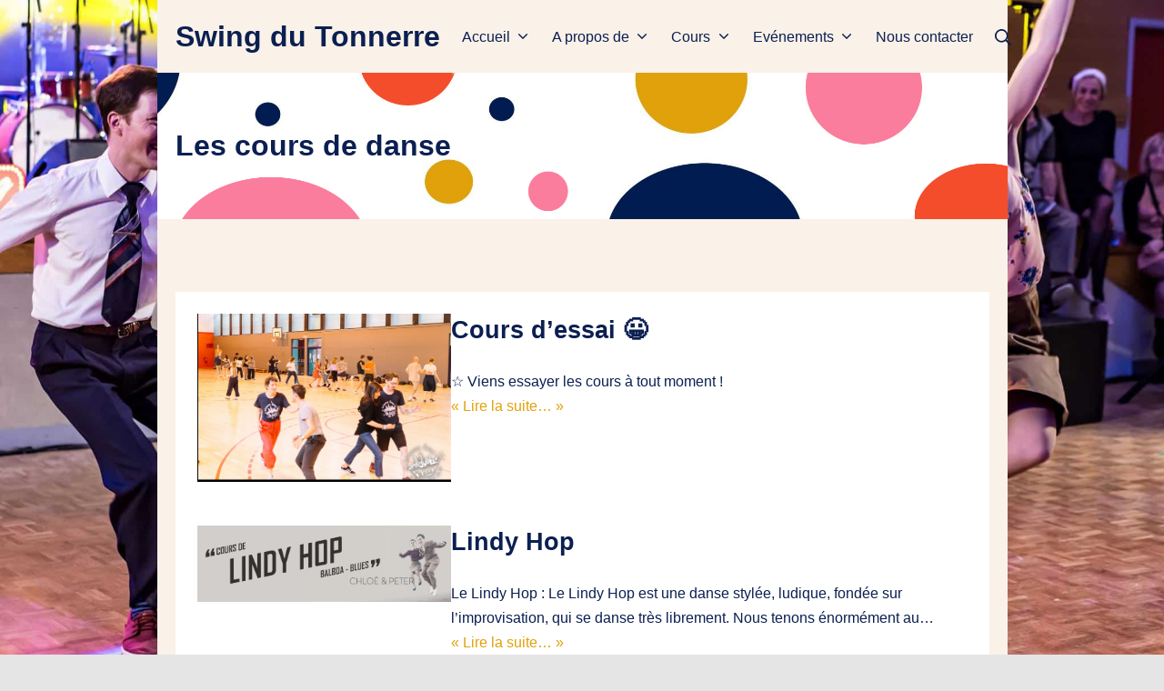

--- FILE ---
content_type: text/html; charset=UTF-8
request_url: https://www.swingdutonnerre.com/les-cours-de-danse/
body_size: 12968
content:
<!DOCTYPE html>
<html lang="fr-FR">
	<head>
		<meta charset="UTF-8">
		<meta name="viewport" content="width=device-width, initial-scale=1">
		<link rel="profile" href="http://gmpg.org/xfn/11">

		<title>Les cours de danse &#8211; Swing du Tonnerre</title>
<meta name='robots' content='max-image-preview:large' />
<link rel='dns-prefetch' href='//www.googletagmanager.com' />
<link rel="alternate" type="application/rss+xml" title="Swing du Tonnerre &raquo; Flux" href="https://www.swingdutonnerre.com/feed/" />
<link rel="alternate" type="application/rss+xml" title="Swing du Tonnerre &raquo; Flux des commentaires" href="https://www.swingdutonnerre.com/comments/feed/" />
<link rel="alternate" title="oEmbed (JSON)" type="application/json+oembed" href="https://www.swingdutonnerre.com/wp-json/oembed/1.0/embed?url=https%3A%2F%2Fwww.swingdutonnerre.com%2Fles-cours-de-danse%2F" />
<link rel="alternate" title="oEmbed (XML)" type="text/xml+oembed" href="https://www.swingdutonnerre.com/wp-json/oembed/1.0/embed?url=https%3A%2F%2Fwww.swingdutonnerre.com%2Fles-cours-de-danse%2F&#038;format=xml" />
<style id='wp-img-auto-sizes-contain-inline-css' type='text/css'>
img:is([sizes=auto i],[sizes^="auto," i]){contain-intrinsic-size:3000px 1500px}
/*# sourceURL=wp-img-auto-sizes-contain-inline-css */
</style>
<style id='wp-emoji-styles-inline-css' type='text/css'>

	img.wp-smiley, img.emoji {
		display: inline !important;
		border: none !important;
		box-shadow: none !important;
		height: 1em !important;
		width: 1em !important;
		margin: 0 0.07em !important;
		vertical-align: -0.1em !important;
		background: none !important;
		padding: 0 !important;
	}
/*# sourceURL=wp-emoji-styles-inline-css */
</style>
<style id='wp-block-library-inline-css' type='text/css'>
:root{--wp-block-synced-color:#7a00df;--wp-block-synced-color--rgb:122,0,223;--wp-bound-block-color:var(--wp-block-synced-color);--wp-editor-canvas-background:#ddd;--wp-admin-theme-color:#007cba;--wp-admin-theme-color--rgb:0,124,186;--wp-admin-theme-color-darker-10:#006ba1;--wp-admin-theme-color-darker-10--rgb:0,107,160.5;--wp-admin-theme-color-darker-20:#005a87;--wp-admin-theme-color-darker-20--rgb:0,90,135;--wp-admin-border-width-focus:2px}@media (min-resolution:192dpi){:root{--wp-admin-border-width-focus:1.5px}}.wp-element-button{cursor:pointer}:root .has-very-light-gray-background-color{background-color:#eee}:root .has-very-dark-gray-background-color{background-color:#313131}:root .has-very-light-gray-color{color:#eee}:root .has-very-dark-gray-color{color:#313131}:root .has-vivid-green-cyan-to-vivid-cyan-blue-gradient-background{background:linear-gradient(135deg,#00d084,#0693e3)}:root .has-purple-crush-gradient-background{background:linear-gradient(135deg,#34e2e4,#4721fb 50%,#ab1dfe)}:root .has-hazy-dawn-gradient-background{background:linear-gradient(135deg,#faaca8,#dad0ec)}:root .has-subdued-olive-gradient-background{background:linear-gradient(135deg,#fafae1,#67a671)}:root .has-atomic-cream-gradient-background{background:linear-gradient(135deg,#fdd79a,#004a59)}:root .has-nightshade-gradient-background{background:linear-gradient(135deg,#330968,#31cdcf)}:root .has-midnight-gradient-background{background:linear-gradient(135deg,#020381,#2874fc)}:root{--wp--preset--font-size--normal:16px;--wp--preset--font-size--huge:42px}.has-regular-font-size{font-size:1em}.has-larger-font-size{font-size:2.625em}.has-normal-font-size{font-size:var(--wp--preset--font-size--normal)}.has-huge-font-size{font-size:var(--wp--preset--font-size--huge)}.has-text-align-center{text-align:center}.has-text-align-left{text-align:left}.has-text-align-right{text-align:right}.has-fit-text{white-space:nowrap!important}#end-resizable-editor-section{display:none}.aligncenter{clear:both}.items-justified-left{justify-content:flex-start}.items-justified-center{justify-content:center}.items-justified-right{justify-content:flex-end}.items-justified-space-between{justify-content:space-between}.screen-reader-text{border:0;clip-path:inset(50%);height:1px;margin:-1px;overflow:hidden;padding:0;position:absolute;width:1px;word-wrap:normal!important}.screen-reader-text:focus{background-color:#ddd;clip-path:none;color:#444;display:block;font-size:1em;height:auto;left:5px;line-height:normal;padding:15px 23px 14px;text-decoration:none;top:5px;width:auto;z-index:100000}html :where(.has-border-color){border-style:solid}html :where([style*=border-top-color]){border-top-style:solid}html :where([style*=border-right-color]){border-right-style:solid}html :where([style*=border-bottom-color]){border-bottom-style:solid}html :where([style*=border-left-color]){border-left-style:solid}html :where([style*=border-width]){border-style:solid}html :where([style*=border-top-width]){border-top-style:solid}html :where([style*=border-right-width]){border-right-style:solid}html :where([style*=border-bottom-width]){border-bottom-style:solid}html :where([style*=border-left-width]){border-left-style:solid}html :where(img[class*=wp-image-]){height:auto;max-width:100%}:where(figure){margin:0 0 1em}html :where(.is-position-sticky){--wp-admin--admin-bar--position-offset:var(--wp-admin--admin-bar--height,0px)}@media screen and (max-width:600px){html :where(.is-position-sticky){--wp-admin--admin-bar--position-offset:0px}}

/*# sourceURL=wp-block-library-inline-css */
</style><style id='wp-block-heading-inline-css' type='text/css'>
h1:where(.wp-block-heading).has-background,h2:where(.wp-block-heading).has-background,h3:where(.wp-block-heading).has-background,h4:where(.wp-block-heading).has-background,h5:where(.wp-block-heading).has-background,h6:where(.wp-block-heading).has-background{padding:1.25em 2.375em}h1.has-text-align-left[style*=writing-mode]:where([style*=vertical-lr]),h1.has-text-align-right[style*=writing-mode]:where([style*=vertical-rl]),h2.has-text-align-left[style*=writing-mode]:where([style*=vertical-lr]),h2.has-text-align-right[style*=writing-mode]:where([style*=vertical-rl]),h3.has-text-align-left[style*=writing-mode]:where([style*=vertical-lr]),h3.has-text-align-right[style*=writing-mode]:where([style*=vertical-rl]),h4.has-text-align-left[style*=writing-mode]:where([style*=vertical-lr]),h4.has-text-align-right[style*=writing-mode]:where([style*=vertical-rl]),h5.has-text-align-left[style*=writing-mode]:where([style*=vertical-lr]),h5.has-text-align-right[style*=writing-mode]:where([style*=vertical-rl]),h6.has-text-align-left[style*=writing-mode]:where([style*=vertical-lr]),h6.has-text-align-right[style*=writing-mode]:where([style*=vertical-rl]){rotate:180deg}
/*# sourceURL=https://www.swingdutonnerre.com/wp-includes/blocks/heading/style.min.css */
</style>
<style id='wp-block-post-excerpt-inline-css' type='text/css'>
:where(.wp-block-post-excerpt){box-sizing:border-box;margin-bottom:var(--wp--style--block-gap);margin-top:var(--wp--style--block-gap)}.wp-block-post-excerpt__excerpt{margin-bottom:0;margin-top:0}.wp-block-post-excerpt__more-text{margin-bottom:0;margin-top:var(--wp--style--block-gap)}.wp-block-post-excerpt__more-link{display:inline-block}
/*# sourceURL=https://www.swingdutonnerre.com/wp-includes/blocks/post-excerpt/style.min.css */
</style>
<style id='wp-block-post-featured-image-inline-css' type='text/css'>
.wp-block-post-featured-image{margin-left:0;margin-right:0}.wp-block-post-featured-image a{display:block;height:100%}.wp-block-post-featured-image :where(img){box-sizing:border-box;height:auto;max-width:100%;vertical-align:bottom;width:100%}.wp-block-post-featured-image.alignfull img,.wp-block-post-featured-image.alignwide img{width:100%}.wp-block-post-featured-image .wp-block-post-featured-image__overlay.has-background-dim{background-color:#000;inset:0;position:absolute}.wp-block-post-featured-image{position:relative}.wp-block-post-featured-image .wp-block-post-featured-image__overlay.has-background-gradient{background-color:initial}.wp-block-post-featured-image .wp-block-post-featured-image__overlay.has-background-dim-0{opacity:0}.wp-block-post-featured-image .wp-block-post-featured-image__overlay.has-background-dim-10{opacity:.1}.wp-block-post-featured-image .wp-block-post-featured-image__overlay.has-background-dim-20{opacity:.2}.wp-block-post-featured-image .wp-block-post-featured-image__overlay.has-background-dim-30{opacity:.3}.wp-block-post-featured-image .wp-block-post-featured-image__overlay.has-background-dim-40{opacity:.4}.wp-block-post-featured-image .wp-block-post-featured-image__overlay.has-background-dim-50{opacity:.5}.wp-block-post-featured-image .wp-block-post-featured-image__overlay.has-background-dim-60{opacity:.6}.wp-block-post-featured-image .wp-block-post-featured-image__overlay.has-background-dim-70{opacity:.7}.wp-block-post-featured-image .wp-block-post-featured-image__overlay.has-background-dim-80{opacity:.8}.wp-block-post-featured-image .wp-block-post-featured-image__overlay.has-background-dim-90{opacity:.9}.wp-block-post-featured-image .wp-block-post-featured-image__overlay.has-background-dim-100{opacity:1}.wp-block-post-featured-image:where(.alignleft,.alignright){width:100%}
/*# sourceURL=https://www.swingdutonnerre.com/wp-includes/blocks/post-featured-image/style.min.css */
</style>
<style id='wp-block-post-template-inline-css' type='text/css'>
.wp-block-post-template{box-sizing:border-box;list-style:none;margin-bottom:0;margin-top:0;max-width:100%;padding:0}.wp-block-post-template.is-flex-container{display:flex;flex-direction:row;flex-wrap:wrap;gap:1.25em}.wp-block-post-template.is-flex-container>li{margin:0;width:100%}@media (min-width:600px){.wp-block-post-template.is-flex-container.is-flex-container.columns-2>li{width:calc(50% - .625em)}.wp-block-post-template.is-flex-container.is-flex-container.columns-3>li{width:calc(33.33333% - .83333em)}.wp-block-post-template.is-flex-container.is-flex-container.columns-4>li{width:calc(25% - .9375em)}.wp-block-post-template.is-flex-container.is-flex-container.columns-5>li{width:calc(20% - 1em)}.wp-block-post-template.is-flex-container.is-flex-container.columns-6>li{width:calc(16.66667% - 1.04167em)}}@media (max-width:600px){.wp-block-post-template-is-layout-grid.wp-block-post-template-is-layout-grid.wp-block-post-template-is-layout-grid.wp-block-post-template-is-layout-grid{grid-template-columns:1fr}}.wp-block-post-template-is-layout-constrained>li>.alignright,.wp-block-post-template-is-layout-flow>li>.alignright{float:right;margin-inline-end:0;margin-inline-start:2em}.wp-block-post-template-is-layout-constrained>li>.alignleft,.wp-block-post-template-is-layout-flow>li>.alignleft{float:left;margin-inline-end:2em;margin-inline-start:0}.wp-block-post-template-is-layout-constrained>li>.aligncenter,.wp-block-post-template-is-layout-flow>li>.aligncenter{margin-inline-end:auto;margin-inline-start:auto}
/*# sourceURL=https://www.swingdutonnerre.com/wp-includes/blocks/post-template/style.min.css */
</style>
<style id='wp-block-post-title-inline-css' type='text/css'>
.wp-block-post-title{box-sizing:border-box;word-break:break-word}.wp-block-post-title :where(a){display:inline-block;font-family:inherit;font-size:inherit;font-style:inherit;font-weight:inherit;letter-spacing:inherit;line-height:inherit;text-decoration:inherit}
/*# sourceURL=https://www.swingdutonnerre.com/wp-includes/blocks/post-title/style.min.css */
</style>
<style id='wp-block-columns-inline-css' type='text/css'>
.wp-block-columns{box-sizing:border-box;display:flex;flex-wrap:wrap!important}@media (min-width:782px){.wp-block-columns{flex-wrap:nowrap!important}}.wp-block-columns{align-items:normal!important}.wp-block-columns.are-vertically-aligned-top{align-items:flex-start}.wp-block-columns.are-vertically-aligned-center{align-items:center}.wp-block-columns.are-vertically-aligned-bottom{align-items:flex-end}@media (max-width:781px){.wp-block-columns:not(.is-not-stacked-on-mobile)>.wp-block-column{flex-basis:100%!important}}@media (min-width:782px){.wp-block-columns:not(.is-not-stacked-on-mobile)>.wp-block-column{flex-basis:0;flex-grow:1}.wp-block-columns:not(.is-not-stacked-on-mobile)>.wp-block-column[style*=flex-basis]{flex-grow:0}}.wp-block-columns.is-not-stacked-on-mobile{flex-wrap:nowrap!important}.wp-block-columns.is-not-stacked-on-mobile>.wp-block-column{flex-basis:0;flex-grow:1}.wp-block-columns.is-not-stacked-on-mobile>.wp-block-column[style*=flex-basis]{flex-grow:0}:where(.wp-block-columns){margin-bottom:1.75em}:where(.wp-block-columns.has-background){padding:1.25em 2.375em}.wp-block-column{flex-grow:1;min-width:0;overflow-wrap:break-word;word-break:break-word}.wp-block-column.is-vertically-aligned-top{align-self:flex-start}.wp-block-column.is-vertically-aligned-center{align-self:center}.wp-block-column.is-vertically-aligned-bottom{align-self:flex-end}.wp-block-column.is-vertically-aligned-stretch{align-self:stretch}.wp-block-column.is-vertically-aligned-bottom,.wp-block-column.is-vertically-aligned-center,.wp-block-column.is-vertically-aligned-top{width:100%}
/*# sourceURL=https://www.swingdutonnerre.com/wp-includes/blocks/columns/style.min.css */
</style>
<style id='wp-block-paragraph-inline-css' type='text/css'>
.is-small-text{font-size:.875em}.is-regular-text{font-size:1em}.is-large-text{font-size:2.25em}.is-larger-text{font-size:3em}.has-drop-cap:not(:focus):first-letter{float:left;font-size:8.4em;font-style:normal;font-weight:100;line-height:.68;margin:.05em .1em 0 0;text-transform:uppercase}body.rtl .has-drop-cap:not(:focus):first-letter{float:none;margin-left:.1em}p.has-drop-cap.has-background{overflow:hidden}:root :where(p.has-background){padding:1.25em 2.375em}:where(p.has-text-color:not(.has-link-color)) a{color:inherit}p.has-text-align-left[style*="writing-mode:vertical-lr"],p.has-text-align-right[style*="writing-mode:vertical-rl"]{rotate:180deg}
/*# sourceURL=https://www.swingdutonnerre.com/wp-includes/blocks/paragraph/style.min.css */
</style>
<style id='global-styles-inline-css' type='text/css'>
:root{--wp--preset--aspect-ratio--square: 1;--wp--preset--aspect-ratio--4-3: 4/3;--wp--preset--aspect-ratio--3-4: 3/4;--wp--preset--aspect-ratio--3-2: 3/2;--wp--preset--aspect-ratio--2-3: 2/3;--wp--preset--aspect-ratio--16-9: 16/9;--wp--preset--aspect-ratio--9-16: 9/16;--wp--preset--color--black: #000000;--wp--preset--color--cyan-bluish-gray: #abb8c3;--wp--preset--color--white: #ffffff;--wp--preset--color--pale-pink: #f78da7;--wp--preset--color--vivid-red: #cf2e2e;--wp--preset--color--luminous-vivid-orange: #ff6900;--wp--preset--color--luminous-vivid-amber: #fcb900;--wp--preset--color--light-green-cyan: #7bdcb5;--wp--preset--color--vivid-green-cyan: #00d084;--wp--preset--color--pale-cyan-blue: #8ed1fc;--wp--preset--color--vivid-cyan-blue: #0693e3;--wp--preset--color--vivid-purple: #9b51e0;--wp--preset--color--suki-color-1: #e1a10b;--wp--preset--color--suki-color-2: #0b1f51;--wp--preset--color--suki-color-3: #f44d2b;--wp--preset--color--suki-color-4: #0b1f51;--wp--preset--color--suki-color-5: rgba(0,0,0,0.1);--wp--preset--color--suki-color-6: rgba(0,0,0,0.05);--wp--preset--color--suki-color-7: #ffffff;--wp--preset--color--suki-color-8: #000000;--wp--preset--gradient--vivid-cyan-blue-to-vivid-purple: linear-gradient(135deg,rgb(6,147,227) 0%,rgb(155,81,224) 100%);--wp--preset--gradient--light-green-cyan-to-vivid-green-cyan: linear-gradient(135deg,rgb(122,220,180) 0%,rgb(0,208,130) 100%);--wp--preset--gradient--luminous-vivid-amber-to-luminous-vivid-orange: linear-gradient(135deg,rgb(252,185,0) 0%,rgb(255,105,0) 100%);--wp--preset--gradient--luminous-vivid-orange-to-vivid-red: linear-gradient(135deg,rgb(255,105,0) 0%,rgb(207,46,46) 100%);--wp--preset--gradient--very-light-gray-to-cyan-bluish-gray: linear-gradient(135deg,rgb(238,238,238) 0%,rgb(169,184,195) 100%);--wp--preset--gradient--cool-to-warm-spectrum: linear-gradient(135deg,rgb(74,234,220) 0%,rgb(151,120,209) 20%,rgb(207,42,186) 40%,rgb(238,44,130) 60%,rgb(251,105,98) 80%,rgb(254,248,76) 100%);--wp--preset--gradient--blush-light-purple: linear-gradient(135deg,rgb(255,206,236) 0%,rgb(152,150,240) 100%);--wp--preset--gradient--blush-bordeaux: linear-gradient(135deg,rgb(254,205,165) 0%,rgb(254,45,45) 50%,rgb(107,0,62) 100%);--wp--preset--gradient--luminous-dusk: linear-gradient(135deg,rgb(255,203,112) 0%,rgb(199,81,192) 50%,rgb(65,88,208) 100%);--wp--preset--gradient--pale-ocean: linear-gradient(135deg,rgb(255,245,203) 0%,rgb(182,227,212) 50%,rgb(51,167,181) 100%);--wp--preset--gradient--electric-grass: linear-gradient(135deg,rgb(202,248,128) 0%,rgb(113,206,126) 100%);--wp--preset--gradient--midnight: linear-gradient(135deg,rgb(2,3,129) 0%,rgb(40,116,252) 100%);--wp--preset--font-size--small: 13.6px;--wp--preset--font-size--medium: 19.2px;--wp--preset--font-size--large: 24px;--wp--preset--font-size--x-large: 42px;--wp--preset--font-size--regular: 16px;--wp--preset--font-size--huge: 32px;--wp--preset--spacing--20: 0.44rem;--wp--preset--spacing--30: 0.67rem;--wp--preset--spacing--40: 1rem;--wp--preset--spacing--50: 1.5rem;--wp--preset--spacing--60: 2.25rem;--wp--preset--spacing--70: 3.38rem;--wp--preset--spacing--80: 5.06rem;--wp--preset--shadow--natural: 6px 6px 9px rgba(0, 0, 0, 0.2);--wp--preset--shadow--deep: 12px 12px 50px rgba(0, 0, 0, 0.4);--wp--preset--shadow--sharp: 6px 6px 0px rgba(0, 0, 0, 0.2);--wp--preset--shadow--outlined: 6px 6px 0px -3px rgb(255, 255, 255), 6px 6px rgb(0, 0, 0);--wp--preset--shadow--crisp: 6px 6px 0px rgb(0, 0, 0);}:where(.is-layout-flex){gap: 0.5em;}:where(.is-layout-grid){gap: 0.5em;}body .is-layout-flex{display: flex;}.is-layout-flex{flex-wrap: wrap;align-items: center;}.is-layout-flex > :is(*, div){margin: 0;}body .is-layout-grid{display: grid;}.is-layout-grid > :is(*, div){margin: 0;}:where(.wp-block-columns.is-layout-flex){gap: 2em;}:where(.wp-block-columns.is-layout-grid){gap: 2em;}:where(.wp-block-post-template.is-layout-flex){gap: 1.25em;}:where(.wp-block-post-template.is-layout-grid){gap: 1.25em;}.has-black-color{color: var(--wp--preset--color--black) !important;}.has-cyan-bluish-gray-color{color: var(--wp--preset--color--cyan-bluish-gray) !important;}.has-white-color{color: var(--wp--preset--color--white) !important;}.has-pale-pink-color{color: var(--wp--preset--color--pale-pink) !important;}.has-vivid-red-color{color: var(--wp--preset--color--vivid-red) !important;}.has-luminous-vivid-orange-color{color: var(--wp--preset--color--luminous-vivid-orange) !important;}.has-luminous-vivid-amber-color{color: var(--wp--preset--color--luminous-vivid-amber) !important;}.has-light-green-cyan-color{color: var(--wp--preset--color--light-green-cyan) !important;}.has-vivid-green-cyan-color{color: var(--wp--preset--color--vivid-green-cyan) !important;}.has-pale-cyan-blue-color{color: var(--wp--preset--color--pale-cyan-blue) !important;}.has-vivid-cyan-blue-color{color: var(--wp--preset--color--vivid-cyan-blue) !important;}.has-vivid-purple-color{color: var(--wp--preset--color--vivid-purple) !important;}.has-black-background-color{background-color: var(--wp--preset--color--black) !important;}.has-cyan-bluish-gray-background-color{background-color: var(--wp--preset--color--cyan-bluish-gray) !important;}.has-white-background-color{background-color: var(--wp--preset--color--white) !important;}.has-pale-pink-background-color{background-color: var(--wp--preset--color--pale-pink) !important;}.has-vivid-red-background-color{background-color: var(--wp--preset--color--vivid-red) !important;}.has-luminous-vivid-orange-background-color{background-color: var(--wp--preset--color--luminous-vivid-orange) !important;}.has-luminous-vivid-amber-background-color{background-color: var(--wp--preset--color--luminous-vivid-amber) !important;}.has-light-green-cyan-background-color{background-color: var(--wp--preset--color--light-green-cyan) !important;}.has-vivid-green-cyan-background-color{background-color: var(--wp--preset--color--vivid-green-cyan) !important;}.has-pale-cyan-blue-background-color{background-color: var(--wp--preset--color--pale-cyan-blue) !important;}.has-vivid-cyan-blue-background-color{background-color: var(--wp--preset--color--vivid-cyan-blue) !important;}.has-vivid-purple-background-color{background-color: var(--wp--preset--color--vivid-purple) !important;}.has-black-border-color{border-color: var(--wp--preset--color--black) !important;}.has-cyan-bluish-gray-border-color{border-color: var(--wp--preset--color--cyan-bluish-gray) !important;}.has-white-border-color{border-color: var(--wp--preset--color--white) !important;}.has-pale-pink-border-color{border-color: var(--wp--preset--color--pale-pink) !important;}.has-vivid-red-border-color{border-color: var(--wp--preset--color--vivid-red) !important;}.has-luminous-vivid-orange-border-color{border-color: var(--wp--preset--color--luminous-vivid-orange) !important;}.has-luminous-vivid-amber-border-color{border-color: var(--wp--preset--color--luminous-vivid-amber) !important;}.has-light-green-cyan-border-color{border-color: var(--wp--preset--color--light-green-cyan) !important;}.has-vivid-green-cyan-border-color{border-color: var(--wp--preset--color--vivid-green-cyan) !important;}.has-pale-cyan-blue-border-color{border-color: var(--wp--preset--color--pale-cyan-blue) !important;}.has-vivid-cyan-blue-border-color{border-color: var(--wp--preset--color--vivid-cyan-blue) !important;}.has-vivid-purple-border-color{border-color: var(--wp--preset--color--vivid-purple) !important;}.has-vivid-cyan-blue-to-vivid-purple-gradient-background{background: var(--wp--preset--gradient--vivid-cyan-blue-to-vivid-purple) !important;}.has-light-green-cyan-to-vivid-green-cyan-gradient-background{background: var(--wp--preset--gradient--light-green-cyan-to-vivid-green-cyan) !important;}.has-luminous-vivid-amber-to-luminous-vivid-orange-gradient-background{background: var(--wp--preset--gradient--luminous-vivid-amber-to-luminous-vivid-orange) !important;}.has-luminous-vivid-orange-to-vivid-red-gradient-background{background: var(--wp--preset--gradient--luminous-vivid-orange-to-vivid-red) !important;}.has-very-light-gray-to-cyan-bluish-gray-gradient-background{background: var(--wp--preset--gradient--very-light-gray-to-cyan-bluish-gray) !important;}.has-cool-to-warm-spectrum-gradient-background{background: var(--wp--preset--gradient--cool-to-warm-spectrum) !important;}.has-blush-light-purple-gradient-background{background: var(--wp--preset--gradient--blush-light-purple) !important;}.has-blush-bordeaux-gradient-background{background: var(--wp--preset--gradient--blush-bordeaux) !important;}.has-luminous-dusk-gradient-background{background: var(--wp--preset--gradient--luminous-dusk) !important;}.has-pale-ocean-gradient-background{background: var(--wp--preset--gradient--pale-ocean) !important;}.has-electric-grass-gradient-background{background: var(--wp--preset--gradient--electric-grass) !important;}.has-midnight-gradient-background{background: var(--wp--preset--gradient--midnight) !important;}.has-small-font-size{font-size: var(--wp--preset--font-size--small) !important;}.has-medium-font-size{font-size: var(--wp--preset--font-size--medium) !important;}.has-large-font-size{font-size: var(--wp--preset--font-size--large) !important;}.has-x-large-font-size{font-size: var(--wp--preset--font-size--x-large) !important;}
:where(.wp-block-post-template.is-layout-flex){gap: 1.25em;}:where(.wp-block-post-template.is-layout-grid){gap: 1.25em;}
:where(.wp-block-columns.is-layout-flex){gap: 2em;}:where(.wp-block-columns.is-layout-grid){gap: 2em;}
/*# sourceURL=global-styles-inline-css */
</style>
<style id='core-block-supports-inline-css' type='text/css'>
.wp-container-core-columns-is-layout-9d6595d7{flex-wrap:nowrap;}.wp-elements-16d5c1700862ac19e1bd4d2322f02186 a:where(:not(.wp-element-button)){color:var(--wp--preset--color--suki-color-3);}
/*# sourceURL=core-block-supports-inline-css */
</style>

<style id='classic-theme-styles-inline-css' type='text/css'>
/*! This file is auto-generated */
.wp-block-button__link{color:#fff;background-color:#32373c;border-radius:9999px;box-shadow:none;text-decoration:none;padding:calc(.667em + 2px) calc(1.333em + 2px);font-size:1.125em}.wp-block-file__button{background:#32373c;color:#fff;text-decoration:none}
/*# sourceURL=/wp-includes/css/classic-themes.min.css */
</style>
<link rel='stylesheet' id='suki-css' href='https://www.swingdutonnerre.com/wp-content/themes/suki/assets/css/main.min.css?ver=1.3.7' type='text/css' media='all' />
<style id='suki-inline-css' type='text/css'>
/* Suki Dynamic CSS */
.has-suki-color-1-background-color{background-color:#e1a10b}.has-suki-color-1-color{color:#e1a10b}.has-suki-color-2-background-color{background-color:#0b1f51}.has-suki-color-2-color{color:#0b1f51}.has-suki-color-3-background-color{background-color:#f44d2b}.has-suki-color-3-color{color:#f44d2b}.has-suki-color-4-background-color{background-color:#0b1f51}.has-suki-color-4-color{color:#0b1f51}body{color:#0b1f51}a,button.suki-toggle,.navigation .nav-links a:hover,.navigation .nav-links a:focus,.tagcloud a:hover,.tagcloud a:focus,.comment-body .reply:hover,.comment-body .reply:focus,.comment-metadata a:hover,.comment-metadata a:focus{color:#e1a10b}.entry-meta a:hover,.entry-meta a:focus,.widget .post-date a:hover,.widget .post-date a:focus,.widget_rss .rss-date a:hover,.widget_rss .rss-date a:focus{color:#e1a10b}h1 a:hover,h1 a:focus,.h1 a:hover,.h1 a:focus,h2 a:hover,h2 a:focus,.h2 a:hover,.h2 a:focus,h3 a:hover,h3 a:focus,.h3 a:hover,.h3 a:focus,h4 a:hover,h4 a:focus,.h4 a:hover,.h4 a:focus,h5 a:hover,h5 a:focus,.h5 a:hover,.h5 a:focus,h6 a:hover,h6 a:focus,.h6 a:hover,.h6 a:focus,.comment-author a:hover,.comment-author a:focus,.entry-author-name a:hover,.entry-author-name a:focus{color:#f44d2b}.suki-header-section a:not(.button):hover,.suki-header-section a:not(.button):focus,.suki-header-section .suki-toggle:hover,.suki-header-section .suki-toggle:focus,.suki-header-section .menu .sub-menu a:not(.button):hover,.suki-header-section .menu .sub-menu a:not(.button):focus,.suki-header-section .menu .sub-menu .suki-toggle:hover,.suki-header-section .menu .sub-menu .suki-toggle:focus,.suki-header-section-vertical a:not(.button):hover,.suki-header-section-vertical a:not(.button):focus,.suki-header-section-vertical .suki-toggle:hover,.suki-header-section-vertical .suki-toggle:focus,.suki-header-section-vertical .menu .sub-menu a:not(.button):hover,.suki-header-section-vertical .menu .sub-menu a:not(.button):focus,.suki-header-section-vertical .menu .sub-menu .suki-toggle:hover,.suki-header-section-vertical .menu .sub-menu .suki-toggle:focus{color:#e1a10b}::selection{background-color:#e1a10b;color:#faf1e8}.suki-header-cart .cart-count{background-color:#e1a10b}a:hover,a:focus,.suki-toggle:hover,.suki-toggle:focus{color:#f44d2b}h1,.h1,h2,.h2,h3,.h3,h4,.h4,h5,.h5,h6,.h6,h1 a,.h1 a,h2 a,.h2 a,h3 a,.h3 a,h4 a,.h4 a,h5 a,.h5 a,h6 a,.h6 a,table th,button.suki-toggle,.navigation .nav-links .current,.comment-author a,.entry-author-name,.entry-author-name a,.widget-title,p.has-drop-cap:not(:focus):first-letter{color:#0b1f51}.suki-header-section a:not(.button),.suki-header-section .suki-toggle,.suki-header-section .menu .sub-menu a:not(.button),.suki-header-section .menu .sub-menu .suki-toggle,.suki-header-section-vertical a:not(.button),.suki-header-section-vertical .suki-toggle,.suki-header-section-vertical .menu .sub-menu a:not(.button),.suki-header-section-vertical .menu .sub-menu .suki-toggle{color:#0b1f51}button,input[type="button"],input[type="reset"],input[type="submit"],.button,a.button,a.wp-block-button__link{border-radius:40px;background-color:#113a7c;border-color:rgba(0,102,204,0)}button:hover,button:focus,input[type="button"]:hover,input[type="button"]:focus,input[type="reset"]:hover,input[type="reset"]:focus,input[type="submit"]:hover,input[type="submit"]:focus,.button:hover,.button:focus,a.button:hover,a.button:focus,a.wp-block-button__link:hover,a.wp-block-button__link:focus{background-color:#1da576;border-color:rgba(244,77,43,0)}.title,.title a,.entry-title,.entry-title a,.page-title,.page-title a{color:#0b1f51}.title a:hover,.title a:focus,.entry-title a:hover,.entry-title a:focus,.page-title a:hover,.page-title a:focus{color:#fa7d9d}legend,.small-title,.small-title a,.entry-small-title,.entry-small-title a,.comments-title,.comment-reply-title{color:#f44d2b}.small-title a:hover,.small-title a:focus,.entry-small-title a:hover,.entry-small-title a:focus{color:#fa7d9d}.entry-meta,.comment-metadata,.widget .post-date,.widget_rss .rss-date{color:#fa7d9d}.entry-meta a,.comment-metadata a,.widget .post-date a,.widget_rss .rss-date a{color:#0b1f51}.entry-meta a:hover,.entry-meta a:focus,.comment-metadata a:hover,.comment-metadata a:focus,.widget .post-date a:hover,.widget .post-date a:focus,.widget_rss .rss-date a:hover,.widget_rss .rss-date a:focus{color:#f44d2b}body.suki-page-layout-boxed #page{width:935px}body.suki-page-layout-boxed .suki-header-section.suki-section-full-width .menu .sub-menu{max-width:935px}body.suki-page-layout-boxed .suki-content-layout-wide .alignfull{max-width:935px;left:calc(50% - min(935px / 2,50vw))}.suki-wrapper,.suki-section-contained>.suki-section-inner{width:1162px}.suki-header-section .menu .sub-menu{max-width:1162px}.suki-content-layout-wide .alignwide{max-width:1162px;left:calc(50% - min((1162px / 2),50vw - 20px))}.suki-section-default.suki-content-layout-wide [class$="__inner-container"]>*:not(.alignwide):not(.alignfull){width:1162px}body,#page{background-color:#faf1e8}.entry-layout-grid .entry-wrapper{padding:15px 15px 15px 15px;background-color:#fff}.entry-layout-grid .entry-thumbnail.suki-entry-thumbnail-ignore-padding:first-child{margin-top:-15px !important}.entry-layout-grid .entry-thumbnail.suki-entry-thumbnail-ignore-padding{margin-right:-15px !important;margin-left:-15px !important}@media screen and (min-width:1024px){body.suki-page-layout-boxed{background-image:url(https://www.swingdutonnerre.com/wp-content/uploads/2021/11/20210926_134815.png)}}
/* Current Page Layout CSS */
.suki-hero-inner{background-image:url(https://www.swingdutonnerre.com/wp-content/uploads/2024/08/banderole-1-scaled-17.png)}
/*# sourceURL=suki-inline-css */
</style>

<!-- Extrait de code de la balise Google (gtag.js) ajouté par Site Kit -->
<!-- Extrait Google Analytics ajouté par Site Kit -->
<!-- Extrait Google Ads ajouté par Site Kit -->
<script type="text/javascript" src="https://www.googletagmanager.com/gtag/js?id=GT-K8DV4G" id="google_gtagjs-js" async></script>
<script type="text/javascript" id="google_gtagjs-js-after">
/* <![CDATA[ */
window.dataLayer = window.dataLayer || [];function gtag(){dataLayer.push(arguments);}
gtag("set","linker",{"domains":["www.swingdutonnerre.com"]});
gtag("js", new Date());
gtag("set", "developer_id.dZTNiMT", true);
gtag("config", "GT-K8DV4G");
gtag("config", "AW-17531994110");
 window._googlesitekit = window._googlesitekit || {}; window._googlesitekit.throttledEvents = []; window._googlesitekit.gtagEvent = (name, data) => { var key = JSON.stringify( { name, data } ); if ( !! window._googlesitekit.throttledEvents[ key ] ) { return; } window._googlesitekit.throttledEvents[ key ] = true; setTimeout( () => { delete window._googlesitekit.throttledEvents[ key ]; }, 5 ); gtag( "event", name, { ...data, event_source: "site-kit" } ); }; 
//# sourceURL=google_gtagjs-js-after
/* ]]> */
</script>
<link rel="https://api.w.org/" href="https://www.swingdutonnerre.com/wp-json/" /><link rel="alternate" title="JSON" type="application/json" href="https://www.swingdutonnerre.com/wp-json/wp/v2/posts/2281" /><link rel="EditURI" type="application/rsd+xml" title="RSD" href="https://www.swingdutonnerre.com/xmlrpc.php?rsd" />
<meta name="generator" content="WordPress 6.9" />
<link rel="canonical" href="https://www.swingdutonnerre.com/les-cours-de-danse/" />
<link rel='shortlink' href='https://www.swingdutonnerre.com/?p=2281' />
<meta name="generator" content="Site Kit by Google 1.170.0" /><style type="text/css" id="suki-custom-css">

</style>
<link rel="icon" href="https://www.swingdutonnerre.com/wp-content/uploads/2021/11/cropped-Sans-titre-2-32x32.png" sizes="32x32" />
<link rel="icon" href="https://www.swingdutonnerre.com/wp-content/uploads/2021/11/cropped-Sans-titre-2-192x192.png" sizes="192x192" />
<link rel="apple-touch-icon" href="https://www.swingdutonnerre.com/wp-content/uploads/2021/11/cropped-Sans-titre-2-180x180.png" />
<meta name="msapplication-TileImage" content="https://www.swingdutonnerre.com/wp-content/uploads/2021/11/cropped-Sans-titre-2-270x270.png" />
	</head>

	<body class="wp-singular post-template-default single single-post postid-2281 single-format-standard wp-embed-responsive wp-theme-suki ltr suki-page-layout-boxed suki-ver-1-3-7">
			<a class="skip-link screen-reader-text" href="#content">Aller au contenu</a>
	<div id="mobile-vertical-header" class="suki-header-mobile-vertical suki-header suki-popup suki-header-mobile-vertical-display-drawer suki-header-mobile-vertical-position-left suki-text-align-left" itemscope itemtype="https://schema.org/WPHeader">
			<div class="suki-popup-background suki-popup-close"></div>
	
	<div class="suki-header-mobile-vertical-bar suki-header-section-vertical suki-popup-content">
		<div class="suki-header-section-vertical-column">
			<div class="suki-header-mobile-vertical-bar-top suki-header-section-vertical-row">
				<div class="suki-header-search-bar suki-header-search">
	<form role="search" method="get" class="search-form" action="https://www.swingdutonnerre.com/">
				<label>
					<span class="screen-reader-text">Rechercher :</span>
					<input type="search" class="search-field" placeholder="Rechercher&hellip;" value="" name="s" /><span class="suki-icon suki-search-icon" title="" aria-hidden="true"><svg xmlns="http://www.w3.org/2000/svg" viewBox="0 0 64 64" width="64" height="64"><path d="M26,46.1a20,20,0,1,1,20-20A20,20,0,0,1,26,46.1ZM63.4,58.5,48.2,43.3a3.67,3.67,0,0,0-2-.8A26.7,26.7,0,0,0,52,26a26,26,0,1,0-9.6,20.2,4.64,4.64,0,0,0,.8,2L58.4,63.4a1.93,1.93,0,0,0,2.8,0l2.1-2.1A1.86,1.86,0,0,0,63.4,58.5Z"/></svg></span>
				</label>
				<input type="submit" class="search-submit" value="Rechercher" />
			</form></div><nav class="suki-header-mobile-menu suki-header-menu site-navigation" role="navigation" itemscope itemtype="https://schema.org/SiteNavigationElement" aria-label="Menu d’en-tête mobile">
	<ul id="menu-menu-mobile" class="menu suki-toggle-menu"><li id="menu-item-472" class="menu-item menu-item-type-post_type menu-item-object-page menu-item-home menu-item-472"><a href="https://www.swingdutonnerre.com/" class="suki-menu-item-link "><span class="suki-menu-item-title">Accueil</span></a></li>
<li id="menu-item-2314" class="menu-item menu-item-type-post_type menu-item-object-post menu-item-has-children menu-item-2314"><a href="https://www.swingdutonnerre.com/a-propos-de/" class="suki-menu-item-link "><span class="suki-menu-item-title">A propos de</span></a><button class="suki-sub-menu-toggle suki-toggle"><span class="suki-icon suki-dropdown-sign" title="" aria-hidden="true"><svg xmlns="http://www.w3.org/2000/svg" viewBox="0 0 64 64" width="64" height="64"><path d="M32,43.71a3,3,0,0,1-2.12-.88L12.17,25.12a2,2,0,0,1,0-2.83l1.42-1.41a2,2,0,0,1,2.82,0L32,36.47,47.59,20.88a2,2,0,0,1,2.82,0l1.42,1.41a2,2,0,0,1,0,2.83L34.12,42.83A3,3,0,0,1,32,43.71Z"/></svg></span><span class="screen-reader-text">Agrandir/réduire</span></button>
<ul class="sub-menu">
	<li id="menu-item-2311" class="menu-item menu-item-type-post_type menu-item-object-post menu-item-2311"><a href="https://www.swingdutonnerre.com/swing-du-tonnerre-2/" class="suki-menu-item-link "><span class="suki-menu-item-title">Swing du Tonnerre</span></a></li>
	<li id="menu-item-502" class="menu-item menu-item-type-post_type menu-item-object-post menu-item-502"><a href="https://www.swingdutonnerre.com/petter-et-chloe/" class="suki-menu-item-link "><span class="suki-menu-item-title">Chloé et Peter</span></a></li>
	<li id="menu-item-2276" class="menu-item menu-item-type-post_type menu-item-object-post menu-item-2276"><a href="https://www.swingdutonnerre.com/culture-swing/" class="suki-menu-item-link "><span class="suki-menu-item-title">Culture Swing</span></a></li>
</ul>
</li>
<li id="menu-item-2295" class="menu-item menu-item-type-post_type menu-item-object-post current-menu-item menu-item-has-children menu-item-2295"><a href="https://www.swingdutonnerre.com/les-cours-de-danse/" aria-current="page" class="suki-menu-item-link "><span class="suki-menu-item-title">Cours</span></a><button class="suki-sub-menu-toggle suki-toggle"><span class="suki-icon suki-dropdown-sign" title="" aria-hidden="true"><svg xmlns="http://www.w3.org/2000/svg" viewBox="0 0 64 64" width="64" height="64"><path d="M32,43.71a3,3,0,0,1-2.12-.88L12.17,25.12a2,2,0,0,1,0-2.83l1.42-1.41a2,2,0,0,1,2.82,0L32,36.47,47.59,20.88a2,2,0,0,1,2.82,0l1.42,1.41a2,2,0,0,1,0,2.83L34.12,42.83A3,3,0,0,1,32,43.71Z"/></svg></span><span class="screen-reader-text">Agrandir/réduire</span></button>
<ul class="sub-menu">
	<li id="menu-item-1068" class="menu-item menu-item-type-post_type menu-item-object-post menu-item-1068"><a href="https://www.swingdutonnerre.com/portes-ouvertes-et-cours-dessai/" class="suki-menu-item-link "><span class="suki-menu-item-title">Cours d&rsquo;essai</span></a></li>
	<li id="menu-item-1067" class="menu-item menu-item-type-post_type menu-item-object-post menu-item-1067"><a href="https://www.swingdutonnerre.com/lindy-hop-2/" class="suki-menu-item-link "><span class="suki-menu-item-title">Cours de Lindy Hop</span></a></li>
	<li id="menu-item-1066" class="menu-item menu-item-type-post_type menu-item-object-post menu-item-1066"><a href="https://www.swingdutonnerre.com/solo-charleston-jazz-roots/" class="suki-menu-item-link "><span class="suki-menu-item-title">Solo Charleston / Jazz Roots</span></a></li>
	<li id="menu-item-1942" class="menu-item menu-item-type-post_type menu-item-object-post menu-item-1942"><a href="https://www.swingdutonnerre.com/fast-and-slow/" class="suki-menu-item-link "><span class="suki-menu-item-title">Fast and Slow</span></a></li>
	<li id="menu-item-1941" class="menu-item menu-item-type-post_type menu-item-object-post menu-item-1941"><a href="https://www.swingdutonnerre.com/la-pratique/" class="suki-menu-item-link "><span class="suki-menu-item-title">La Pratique</span></a></li>
	<li id="menu-item-4065" class="menu-item menu-item-type-post_type menu-item-object-post menu-item-4065"><a href="https://www.swingdutonnerre.com/team/" class="suki-menu-item-link "><span class="suki-menu-item-title">Team</span></a></li>
	<li id="menu-item-1448" class="menu-item menu-item-type-post_type menu-item-object-post menu-item-1448"><a href="https://www.swingdutonnerre.com/questions/" class="suki-menu-item-link "><span class="suki-menu-item-title">Questions fréquentes</span></a></li>
	<li id="menu-item-2357" class="menu-item menu-item-type-post_type menu-item-object-post menu-item-2357"><a href="https://www.swingdutonnerre.com/comment-choisir-son-niveaux/" class="suki-menu-item-link "><span class="suki-menu-item-title">Choisir ses cours</span></a></li>
	<li id="menu-item-1085" class="menu-item menu-item-type-post_type menu-item-object-post menu-item-1085"><a href="https://www.swingdutonnerre.com/tarif-2-2/" class="suki-menu-item-link "><span class="suki-menu-item-title">Tarifs</span></a></li>
	<li id="menu-item-498" class="menu-item menu-item-type-post_type menu-item-object-post menu-item-498"><a href="https://www.swingdutonnerre.com/lieux/" class="suki-menu-item-link "><span class="suki-menu-item-title">Horaires et  Lieux</span></a></li>
	<li id="menu-item-2067" class="menu-item menu-item-type-post_type menu-item-object-post menu-item-2067"><a href="https://www.swingdutonnerre.com/inscriptions/" class="suki-menu-item-link "><span class="suki-menu-item-title">Inscriptions</span></a></li>
</ul>
</li>
<li id="menu-item-473" class="menu-item menu-item-type-post_type menu-item-object-page menu-item-has-children menu-item-473"><a href="https://www.swingdutonnerre.com/evenements/" class="suki-menu-item-link "><span class="suki-menu-item-title">Evénements</span></a><button class="suki-sub-menu-toggle suki-toggle"><span class="suki-icon suki-dropdown-sign" title="" aria-hidden="true"><svg xmlns="http://www.w3.org/2000/svg" viewBox="0 0 64 64" width="64" height="64"><path d="M32,43.71a3,3,0,0,1-2.12-.88L12.17,25.12a2,2,0,0,1,0-2.83l1.42-1.41a2,2,0,0,1,2.82,0L32,36.47,47.59,20.88a2,2,0,0,1,2.82,0l1.42,1.41a2,2,0,0,1,0,2.83L34.12,42.83A3,3,0,0,1,32,43.71Z"/></svg></span><span class="screen-reader-text">Agrandir/réduire</span></button>
<ul class="sub-menu">
	<li id="menu-item-727" class="menu-item menu-item-type-post_type menu-item-object-page menu-item-727"><a href="https://www.swingdutonnerre.com/evenements/" class="suki-menu-item-link "><span class="suki-menu-item-title">Evénements</span></a></li>
	<li id="menu-item-1595" class="menu-item menu-item-type-post_type menu-item-object-post menu-item-1595"><a href="https://www.swingdutonnerre.com/fest-ty-swing-festival-de-lindy-hop-a-brest/" class="suki-menu-item-link "><span class="suki-menu-item-title">Fest Ty Swing</span></a></li>
	<li id="menu-item-726" class="menu-item menu-item-type-post_type menu-item-object-page menu-item-726"><a href="https://www.swingdutonnerre.com/soirees-swing-mensuelles/" class="suki-menu-item-link "><span class="suki-menu-item-title">Soirées Swing Mensuelles</span></a></li>
	<li id="menu-item-476" class="menu-item menu-item-type-taxonomy menu-item-object-category menu-item-476"><a href="https://www.swingdutonnerre.com/category/aevenement/" class="suki-menu-item-link "><span class="suki-menu-item-title">Anciens Evènements</span></a></li>
</ul>
</li>
<li id="menu-item-1653" class="menu-item menu-item-type-post_type menu-item-object-page menu-item-1653"><a href="https://www.swingdutonnerre.com/contact/" class="suki-menu-item-link "><span class="suki-menu-item-title">Nous contacter</span></a></li>
</ul></nav>			</div>
		</div>

			</div>
</div>
		<div id="canvas" class="suki-canvas">
			<div id="page" class="site">

					<header id="masthead" class="suki-header site-header" role="banner" itemscope itemtype="https://schema.org/WPHeader">
		<div id="header" class="suki-header-main suki-header">
	<div id="suki-header-main-bar" class="suki-header-main-bar suki-header-section suki-section suki-section-default suki-header-menu-highlight-none">
	<div class="suki-header-main-bar-inner suki-section-inner">

		
		<div class="suki-wrapper">
			<div class="suki-header-main-bar-row suki-header-row ">
														<div class="suki-header-main-bar-left suki-header-column">
						<div class="suki-header-logo site-branding menu">
	<div class="site-title menu-item h1">
		<a href="https://www.swingdutonnerre.com/" rel="home" class="suki-menu-item-link">
				<span class="suki-default-logo suki-logo">Swing du Tonnerre</span>
			</a>
	</div>
</div>					</div>
																			<div class="suki-header-main-bar-right suki-header-column">
						<nav class="suki-header-menu-1 suki-header-menu site-navigation" role="navigation" itemscope itemtype="https://schema.org/SiteNavigationElement" aria-label="Menu d’en-tête 1">
	<ul id="menu-menu-pc" class="menu suki-hover-menu"><li id="menu-item-486" class="menu-item menu-item-type-post_type menu-item-object-page menu-item-home menu-item-has-children menu-item-486"><a href="https://www.swingdutonnerre.com/" class="suki-menu-item-link "><span class="suki-menu-item-title">Accueil</span><span class="suki-icon suki-dropdown-sign" title="" aria-hidden="true"><svg xmlns="http://www.w3.org/2000/svg" viewBox="0 0 64 64" width="64" height="64"><path d="M32,43.71a3,3,0,0,1-2.12-.88L12.17,25.12a2,2,0,0,1,0-2.83l1.42-1.41a2,2,0,0,1,2.82,0L32,36.47,47.59,20.88a2,2,0,0,1,2.82,0l1.42,1.41a2,2,0,0,1,0,2.83L34.12,42.83A3,3,0,0,1,32,43.71Z"/></svg></span></a>
<ul class="sub-menu">
	<li id="menu-item-1444" class="menu-item menu-item-type-post_type menu-item-object-post menu-item-1444"><a href="https://www.swingdutonnerre.com/questions/" class="suki-menu-item-link "><span class="suki-menu-item-title">Questions</span></a></li>
	<li id="menu-item-2334" class="menu-item menu-item-type-post_type menu-item-object-post menu-item-2334"><a href="https://www.swingdutonnerre.com/comment-choisir-son-niveaux/" class="suki-menu-item-link "><span class="suki-menu-item-title">Choisir ses cours</span></a></li>
</ul>
</li>
<li id="menu-item-2321" class="menu-item menu-item-type-post_type menu-item-object-post menu-item-has-children menu-item-2321"><a href="https://www.swingdutonnerre.com/a-propos-de/" class="suki-menu-item-link "><span class="suki-menu-item-title">A propos de</span><span class="suki-icon suki-dropdown-sign" title="" aria-hidden="true"><svg xmlns="http://www.w3.org/2000/svg" viewBox="0 0 64 64" width="64" height="64"><path d="M32,43.71a3,3,0,0,1-2.12-.88L12.17,25.12a2,2,0,0,1,0-2.83l1.42-1.41a2,2,0,0,1,2.82,0L32,36.47,47.59,20.88a2,2,0,0,1,2.82,0l1.42,1.41a2,2,0,0,1,0,2.83L34.12,42.83A3,3,0,0,1,32,43.71Z"/></svg></span></a>
<ul class="sub-menu">
	<li id="menu-item-752" class="menu-item menu-item-type-post_type menu-item-object-post menu-item-752"><a href="https://www.swingdutonnerre.com/swing-du-tonnerre-2/" class="suki-menu-item-link "><span class="suki-menu-item-title">Swing du Tonnerre</span></a></li>
	<li id="menu-item-490" class="menu-item menu-item-type-post_type menu-item-object-post menu-item-490"><a href="https://www.swingdutonnerre.com/petter-et-chloe/" class="suki-menu-item-link "><span class="suki-menu-item-title">Chloé et Peter</span></a></li>
	<li id="menu-item-2275" class="menu-item menu-item-type-post_type menu-item-object-post menu-item-2275"><a href="https://www.swingdutonnerre.com/culture-swing/" class="suki-menu-item-link "><span class="suki-menu-item-title">Culture Swing</span></a></li>
</ul>
</li>
<li id="menu-item-2296" class="menu-item menu-item-type-post_type menu-item-object-post current-menu-item menu-item-has-children menu-item-2296"><a href="https://www.swingdutonnerre.com/les-cours-de-danse/" aria-current="page" class="suki-menu-item-link "><span class="suki-menu-item-title">Cours</span><span class="suki-icon suki-dropdown-sign" title="" aria-hidden="true"><svg xmlns="http://www.w3.org/2000/svg" viewBox="0 0 64 64" width="64" height="64"><path d="M32,43.71a3,3,0,0,1-2.12-.88L12.17,25.12a2,2,0,0,1,0-2.83l1.42-1.41a2,2,0,0,1,2.82,0L32,36.47,47.59,20.88a2,2,0,0,1,2.82,0l1.42,1.41a2,2,0,0,1,0,2.83L34.12,42.83A3,3,0,0,1,32,43.71Z"/></svg></span></a>
<ul class="sub-menu">
	<li id="menu-item-1060" class="menu-item menu-item-type-post_type menu-item-object-post menu-item-1060"><a href="https://www.swingdutonnerre.com/portes-ouvertes-et-cours-dessai/" class="suki-menu-item-link "><span class="suki-menu-item-title">Cours d&rsquo;essai</span></a></li>
	<li id="menu-item-1059" class="menu-item menu-item-type-post_type menu-item-object-post menu-item-1059"><a href="https://www.swingdutonnerre.com/lindy-hop-2/" class="suki-menu-item-link "><span class="suki-menu-item-title">Cours de Lindy Hop</span></a></li>
	<li id="menu-item-1058" class="menu-item menu-item-type-post_type menu-item-object-post menu-item-1058"><a href="https://www.swingdutonnerre.com/solo-charleston-jazz-roots/" class="suki-menu-item-link "><span class="suki-menu-item-title">Solo Charleston / Jazz Roots</span></a></li>
	<li id="menu-item-1939" class="menu-item menu-item-type-post_type menu-item-object-post menu-item-1939"><a href="https://www.swingdutonnerre.com/fast-and-slow/" class="suki-menu-item-link "><span class="suki-menu-item-title">Fast and Slow</span></a></li>
	<li id="menu-item-1940" class="menu-item menu-item-type-post_type menu-item-object-post menu-item-1940"><a href="https://www.swingdutonnerre.com/la-pratique/" class="suki-menu-item-link "><span class="suki-menu-item-title">La Pratique</span></a></li>
	<li id="menu-item-4067" class="menu-item menu-item-type-post_type menu-item-object-post menu-item-4067"><a href="https://www.swingdutonnerre.com/team/" class="suki-menu-item-link "><span class="suki-menu-item-title">Team</span></a></li>
	<li id="menu-item-494" class="menu-item menu-item-type-post_type menu-item-object-post menu-item-494"><a href="https://www.swingdutonnerre.com/lieux/" class="suki-menu-item-link "><span class="suki-menu-item-title">Horaires et Lieux</span></a></li>
	<li id="menu-item-2009" class="menu-item menu-item-type-post_type menu-item-object-post menu-item-2009"><a href="https://www.swingdutonnerre.com/tarif-2-2/" class="suki-menu-item-link "><span class="suki-menu-item-title">Tarifs</span></a></li>
	<li id="menu-item-1445" class="menu-item menu-item-type-post_type menu-item-object-post menu-item-1445"><a href="https://www.swingdutonnerre.com/questions/" class="suki-menu-item-link "><span class="suki-menu-item-title">Questions fréquentes</span></a></li>
	<li id="menu-item-2068" class="menu-item menu-item-type-post_type menu-item-object-post menu-item-2068"><a href="https://www.swingdutonnerre.com/inscriptions/" class="suki-menu-item-link "><span class="suki-menu-item-title">Inscriptions</span></a></li>
</ul>
</li>
<li id="menu-item-487" class="menu-item menu-item-type-post_type menu-item-object-page menu-item-has-children menu-item-487"><a href="https://www.swingdutonnerre.com/evenements/" class="suki-menu-item-link "><span class="suki-menu-item-title">Evénements</span><span class="suki-icon suki-dropdown-sign" title="" aria-hidden="true"><svg xmlns="http://www.w3.org/2000/svg" viewBox="0 0 64 64" width="64" height="64"><path d="M32,43.71a3,3,0,0,1-2.12-.88L12.17,25.12a2,2,0,0,1,0-2.83l1.42-1.41a2,2,0,0,1,2.82,0L32,36.47,47.59,20.88a2,2,0,0,1,2.82,0l1.42,1.41a2,2,0,0,1,0,2.83L34.12,42.83A3,3,0,0,1,32,43.71Z"/></svg></span></a>
<ul class="sub-menu">
	<li id="menu-item-729" class="menu-item menu-item-type-post_type menu-item-object-page menu-item-729"><a href="https://www.swingdutonnerre.com/evenements/" class="suki-menu-item-link "><span class="suki-menu-item-title">Evénements</span></a></li>
	<li id="menu-item-1593" class="menu-item menu-item-type-post_type menu-item-object-post menu-item-1593"><a href="https://www.swingdutonnerre.com/fest-ty-swing-festival-de-lindy-hop-a-brest/" class="suki-menu-item-link "><span class="suki-menu-item-title">Fest Ty Swing</span></a></li>
	<li id="menu-item-728" class="menu-item menu-item-type-post_type menu-item-object-page menu-item-728"><a href="https://www.swingdutonnerre.com/soirees-swing-mensuelles/" class="suki-menu-item-link "><span class="suki-menu-item-title">Soirées Swing Mensuelles</span></a></li>
	<li id="menu-item-468" class="menu-item menu-item-type-taxonomy menu-item-object-category menu-item-468"><a href="https://www.swingdutonnerre.com/category/aevenement/" class="suki-menu-item-link "><span class="suki-menu-item-title">Anciens Evènements</span></a></li>
</ul>
</li>
<li id="menu-item-488" class="menu-item menu-item-type-post_type menu-item-object-page menu-item-488"><a href="https://www.swingdutonnerre.com/contact/" class="suki-menu-item-link "><span class="suki-menu-item-title">Nous contacter</span></a></li>
</ul></nav><div class="suki-header-search-dropdown suki-header-search menu suki-toggle-menu">
	<div class="menu-item">
		<button class="suki-sub-menu-toggle suki-toggle" aria-expanded="false">
			<span class="suki-icon suki-menu-icon" title="" aria-hidden="true"><svg xmlns="http://www.w3.org/2000/svg" viewBox="0 0 64 64" width="64" height="64"><path d="M26,46.1a20,20,0,1,1,20-20A20,20,0,0,1,26,46.1ZM63.4,58.5,48.2,43.3a3.67,3.67,0,0,0-2-.8A26.7,26.7,0,0,0,52,26a26,26,0,1,0-9.6,20.2,4.64,4.64,0,0,0,.8,2L58.4,63.4a1.93,1.93,0,0,0,2.8,0l2.1-2.1A1.86,1.86,0,0,0,63.4,58.5Z"/></svg></span>			<span class="screen-reader-text">Rechercher</span>
		</button>
		<div class="sub-menu"><form role="search" method="get" class="search-form" action="https://www.swingdutonnerre.com/">
				<label>
					<span class="screen-reader-text">Rechercher :</span>
					<input type="search" class="search-field" placeholder="Rechercher&hellip;" value="" name="s" /><span class="suki-icon suki-search-icon" title="" aria-hidden="true"><svg xmlns="http://www.w3.org/2000/svg" viewBox="0 0 64 64" width="64" height="64"><path d="M26,46.1a20,20,0,1,1,20-20A20,20,0,0,1,26,46.1ZM63.4,58.5,48.2,43.3a3.67,3.67,0,0,0-2-.8A26.7,26.7,0,0,0,52,26a26,26,0,1,0-9.6,20.2,4.64,4.64,0,0,0,.8,2L58.4,63.4a1.93,1.93,0,0,0,2.8,0l2.1-2.1A1.86,1.86,0,0,0,63.4,58.5Z"/></svg></span>
				</label>
				<input type="submit" class="search-submit" value="Rechercher" />
			</form></div>
	</div>
</div>					</div>
							</div>
		</div>

		
	</div>
</div></div> <div id="mobile-header" class="suki-header-mobile suki-header">
		<div id="suki-header-mobile-main-bar" class="suki-header-mobile-main-bar suki-header-section suki-section suki-section-default">
		<div class="suki-header-mobile-main-bar-inner suki-section-inner">
			<div class="suki-wrapper">
				<div class="suki-header-mobile-main-bar-row suki-header-row ">
																	<div class="suki-header-mobile-main-bar-left suki-header-column">
							<div class="suki-header-mobile-logo site-branding menu">
	<div class="site-title menu-item h1">
		<a href="https://www.swingdutonnerre.com/" rel="home" class="suki-menu-item-link">
				<span class="suki-default-logo suki-logo">Swing du Tonnerre</span>
			</a>
	</div>
</div>						</div>
																							<div class="suki-header-mobile-main-bar-right suki-header-column">
							<div class="suki-header-mobile-vertical-toggle">
	<button class="suki-popup-toggle suki-toggle" data-target="mobile-vertical-header" aria-expanded="false">
		<span class="suki-icon suki-menu-icon" title="" aria-hidden="true"><svg xmlns="http://www.w3.org/2000/svg" viewBox="0 0 64 64" width="64" height="64"><path d="M60,35H4a2,2,0,0,1-2-2V31a2,2,0,0,1,2-2H60a2,2,0,0,1,2,2v2A2,2,0,0,1,60,35Zm0-22H4a2,2,0,0,1-2-2V9A2,2,0,0,1,4,7H60a2,2,0,0,1,2,2v2A2,2,0,0,1,60,13Zm0,44H4a2,2,0,0,1-2-2V53a2,2,0,0,1,2-2H60a2,2,0,0,1,2,2v2A2,2,0,0,1,60,57Z"/></svg></span>		<span class="screen-reader-text">Menu mobile</span>
	</button>
</div>						</div>
									</div>
			</div>
		</div>
	</div>
</div>	</header>
	<div id="content" class="suki-content site-content suki-section suki-section-default suki-content-layout-wide">

	<section id="hero" class="suki-hero suki-section-default" role="region" aria-label="Section bannière d’accroche">
	<div class="suki-hero-inner suki-section-inner">
		<div class="suki-wrapper">
			<div class="content-header suki-text-align-left">
	<h1 class="entry-title page-title">Les cours de danse</h1></div>		</div>
	</div>
</section>

	<div class="suki-content-inner suki-section-inner">
		<div class="suki-wrapper">

			 

			<div class="suki-content-row"><div id="primary" class="content-area">
	<main id="main" class="site-main" role="main"><div id="post-2281" class="entry post-2281 post type-post status-publish format-standard hentry category-non-classe suki-gutenberg-content" role="article">
	<div class="entry-wrapper">
		
		<div class="entry-content">
			
<div class="wp-block-query is-layout-flow wp-block-query-is-layout-flow"><ul class="wp-block-post-template is-layout-flow wp-block-post-template-is-layout-flow"><li class="wp-block-post post-892 post type-post status-publish format-standard has-post-thumbnail hentry category-aevenement category-cours suki-gutenberg-content">

<div class="wp-block-columns has-suki-color-7-background-color has-background is-layout-flex wp-container-core-columns-is-layout-9d6595d7 wp-block-columns-is-layout-flex">
<div class="wp-block-column is-layout-flow wp-block-column-is-layout-flow" style="flex-basis:33%"><figure class="wp-block-post-featured-image"><a href="https://www.swingdutonnerre.com/portes-ouvertes-et-cours-dessai/" target="_self"  ><img fetchpriority="high" decoding="async" width="1392" height="922" src="https://www.swingdutonnerre.com/wp-content/uploads/2022/08/portesouvertes.jpg" class="attachment-post-thumbnail size-post-thumbnail wp-post-image" alt="Cours d&rsquo;essai :D" style="object-fit:cover;" srcset="https://www.swingdutonnerre.com/wp-content/uploads/2022/08/portesouvertes.jpg 1392w, https://www.swingdutonnerre.com/wp-content/uploads/2022/08/portesouvertes-300x199.jpg 300w, https://www.swingdutonnerre.com/wp-content/uploads/2022/08/portesouvertes-1024x678.jpg 1024w, https://www.swingdutonnerre.com/wp-content/uploads/2022/08/portesouvertes-768x509.jpg 768w, https://www.swingdutonnerre.com/wp-content/uploads/2022/08/portesouvertes-391x260.jpg 391w" sizes="(max-width: 1392px) 100vw, 1392px" /></a></figure></div>



<div class="wp-block-column is-layout-flow wp-block-column-is-layout-flow" style="flex-basis:66%"><h2 class="wp-block-post-title"><a href="https://www.swingdutonnerre.com/portes-ouvertes-et-cours-dessai/" target="_self" >Cours d&rsquo;essai 😀</a></h2>

<div class="wp-block-post-excerpt"><p class="wp-block-post-excerpt__excerpt">☆ Viens essayer les cours à tout moment !</p><p class="wp-block-post-excerpt__more-text"><a class="wp-block-post-excerpt__more-link" href="https://www.swingdutonnerre.com/portes-ouvertes-et-cours-dessai/">« Lire la suite&#8230; »</a></p></div></div>
</div>

</li><li class="wp-block-post post-1046 post type-post status-publish format-standard has-post-thumbnail hentry category-cours suki-gutenberg-content">

<div class="wp-block-columns has-suki-color-7-background-color has-background is-layout-flex wp-container-core-columns-is-layout-9d6595d7 wp-block-columns-is-layout-flex">
<div class="wp-block-column is-layout-flow wp-block-column-is-layout-flow" style="flex-basis:33%"><figure class="wp-block-post-featured-image"><a href="https://www.swingdutonnerre.com/lindy-hop-2/" target="_self"  ><img decoding="async" width="2000" height="600" src="https://www.swingdutonnerre.com/wp-content/uploads/2022/08/lindyhop6.png" class="attachment-post-thumbnail size-post-thumbnail wp-post-image" alt="Lindy Hop" style="object-fit:cover;" srcset="https://www.swingdutonnerre.com/wp-content/uploads/2022/08/lindyhop6.png 2000w, https://www.swingdutonnerre.com/wp-content/uploads/2022/08/lindyhop6-300x90.png 300w, https://www.swingdutonnerre.com/wp-content/uploads/2022/08/lindyhop6-1024x307.png 1024w, https://www.swingdutonnerre.com/wp-content/uploads/2022/08/lindyhop6-768x230.png 768w, https://www.swingdutonnerre.com/wp-content/uploads/2022/08/lindyhop6-1536x461.png 1536w" sizes="(max-width: 2000px) 100vw, 2000px" /></a></figure></div>



<div class="wp-block-column is-layout-flow wp-block-column-is-layout-flow" style="flex-basis:66%"><h2 class="wp-block-post-title"><a href="https://www.swingdutonnerre.com/lindy-hop-2/" target="_self" >Lindy Hop</a></h2>

<div class="wp-block-post-excerpt"><p class="wp-block-post-excerpt__excerpt">Le Lindy Hop : Le Lindy Hop est une danse stylée, ludique, fondée sur l&rsquo;improvisation, qui se danse très librement. Nous tenons énormément au…</p><p class="wp-block-post-excerpt__more-text"><a class="wp-block-post-excerpt__more-link" href="https://www.swingdutonnerre.com/lindy-hop-2/">« Lire la suite&#8230; »</a></p></div></div>
</div>

</li><li class="wp-block-post post-1937 post type-post status-publish format-standard has-post-thumbnail hentry category-cours suki-gutenberg-content">

<div class="wp-block-columns has-suki-color-7-background-color has-background is-layout-flex wp-container-core-columns-is-layout-9d6595d7 wp-block-columns-is-layout-flex">
<div class="wp-block-column is-layout-flow wp-block-column-is-layout-flow" style="flex-basis:33%"><figure class="wp-block-post-featured-image"><a href="https://www.swingdutonnerre.com/la-pratique/" target="_self"  ><img decoding="async" width="1920" height="1440" src="https://www.swingdutonnerre.com/wp-content/uploads/2023/05/8141768-bonne-danse-entre-amis-a-la-fete-vectoriel.jpg" class="attachment-post-thumbnail size-post-thumbnail wp-post-image" alt="La Pratique" style="object-fit:cover;" srcset="https://www.swingdutonnerre.com/wp-content/uploads/2023/05/8141768-bonne-danse-entre-amis-a-la-fete-vectoriel.jpg 1920w, https://www.swingdutonnerre.com/wp-content/uploads/2023/05/8141768-bonne-danse-entre-amis-a-la-fete-vectoriel-300x225.jpg 300w, https://www.swingdutonnerre.com/wp-content/uploads/2023/05/8141768-bonne-danse-entre-amis-a-la-fete-vectoriel-1024x768.jpg 1024w, https://www.swingdutonnerre.com/wp-content/uploads/2023/05/8141768-bonne-danse-entre-amis-a-la-fete-vectoriel-768x576.jpg 768w, https://www.swingdutonnerre.com/wp-content/uploads/2023/05/8141768-bonne-danse-entre-amis-a-la-fete-vectoriel-1536x1152.jpg 1536w" sizes="(max-width: 1920px) 100vw, 1920px" /></a></figure></div>



<div class="wp-block-column is-layout-flow wp-block-column-is-layout-flow" style="flex-basis:66%"><h2 class="wp-block-post-title"><a href="https://www.swingdutonnerre.com/la-pratique/" target="_self" >La Pratique</a></h2>

<div class="wp-block-post-excerpt"><p class="wp-block-post-excerpt__excerpt">La pratique se situe à mi chemin entre un cours et une soirée. Pratiquer est une clé pour progresser rapidement et durablement La pratique…</p><p class="wp-block-post-excerpt__more-text"><a class="wp-block-post-excerpt__more-link" href="https://www.swingdutonnerre.com/la-pratique/">« Lire la suite&#8230; »</a></p></div></div>
</div>

</li><li class="wp-block-post post-1051 post type-post status-publish format-standard has-post-thumbnail hentry category-cours suki-gutenberg-content">

<div class="wp-block-columns has-suki-color-7-background-color has-background is-layout-flex wp-container-core-columns-is-layout-9d6595d7 wp-block-columns-is-layout-flex">
<div class="wp-block-column is-layout-flow wp-block-column-is-layout-flow" style="flex-basis:33%"><figure class="wp-block-post-featured-image"><a href="https://www.swingdutonnerre.com/solo-charleston-jazz-roots/" target="_self"  ><img loading="lazy" decoding="async" width="2000" height="600" src="https://www.swingdutonnerre.com/wp-content/uploads/2022/08/solo2.png" class="attachment-post-thumbnail size-post-thumbnail wp-post-image" alt="Solo Charleston" style="object-fit:cover;" srcset="https://www.swingdutonnerre.com/wp-content/uploads/2022/08/solo2.png 2000w, https://www.swingdutonnerre.com/wp-content/uploads/2022/08/solo2-300x90.png 300w, https://www.swingdutonnerre.com/wp-content/uploads/2022/08/solo2-1024x307.png 1024w, https://www.swingdutonnerre.com/wp-content/uploads/2022/08/solo2-768x230.png 768w, https://www.swingdutonnerre.com/wp-content/uploads/2022/08/solo2-1536x461.png 1536w" sizes="auto, (max-width: 2000px) 100vw, 2000px" /></a></figure></div>



<div class="wp-block-column is-layout-flow wp-block-column-is-layout-flow" style="flex-basis:66%"><h2 class="wp-block-post-title"><a href="https://www.swingdutonnerre.com/solo-charleston-jazz-roots/" target="_self" >Solo Charleston</a></h2>

<div class="wp-block-post-excerpt"><p class="wp-block-post-excerpt__excerpt">Le Charleston, aussi appelé Solo Charleston ou encore Jazz Roots, a été créé aux États-Unis dans une ville de Caroline du Sud du même…</p><p class="wp-block-post-excerpt__more-text"><a class="wp-block-post-excerpt__more-link" href="https://www.swingdutonnerre.com/solo-charleston-jazz-roots/">« Lire la suite&#8230; »</a></p></div></div>
</div>

</li><li class="wp-block-post post-1935 post type-post status-publish format-standard has-post-thumbnail hentry category-cours suki-gutenberg-content">

<div class="wp-block-columns has-suki-color-7-background-color has-background is-layout-flex wp-container-core-columns-is-layout-9d6595d7 wp-block-columns-is-layout-flex">
<div class="wp-block-column is-layout-flow wp-block-column-is-layout-flow" style="flex-basis:33%"><figure class="wp-block-post-featured-image"><a href="https://www.swingdutonnerre.com/fast-and-slow/" target="_self"  ><img loading="lazy" decoding="async" width="1280" height="800" src="https://www.swingdutonnerre.com/wp-content/uploads/2022/06/bal-swing-lindy-hop-lg.jpg" class="attachment-post-thumbnail size-post-thumbnail wp-post-image" alt="Fast and Slow" style="object-fit:cover;" srcset="https://www.swingdutonnerre.com/wp-content/uploads/2022/06/bal-swing-lindy-hop-lg.jpg 1280w, https://www.swingdutonnerre.com/wp-content/uploads/2022/06/bal-swing-lindy-hop-lg-300x188.jpg 300w, https://www.swingdutonnerre.com/wp-content/uploads/2022/06/bal-swing-lindy-hop-lg-1024x640.jpg 1024w, https://www.swingdutonnerre.com/wp-content/uploads/2022/06/bal-swing-lindy-hop-lg-768x480.jpg 768w" sizes="auto, (max-width: 1280px) 100vw, 1280px" /></a></figure></div>



<div class="wp-block-column is-layout-flow wp-block-column-is-layout-flow" style="flex-basis:66%"><h2 class="wp-block-post-title"><a href="https://www.swingdutonnerre.com/fast-and-slow/" target="_self" >Fast and Slow</a></h2>

<div class="wp-block-post-excerpt"><p class="wp-block-post-excerpt__excerpt">Ce cours va vous permettre explorer les « extrémités » du spectre musicale, et donnera des outils pour danser sur les musiques lentes et rapides. Pour…</p><p class="wp-block-post-excerpt__more-text"><a class="wp-block-post-excerpt__more-link" href="https://www.swingdutonnerre.com/fast-and-slow/">« Lire la suite&#8230; »</a></p></div></div>
</div>

</li><li class="wp-block-post post-4062 post type-post status-publish format-standard hentry category-cours suki-gutenberg-content">

<div class="wp-block-columns has-suki-color-7-background-color has-background is-layout-flex wp-container-core-columns-is-layout-9d6595d7 wp-block-columns-is-layout-flex">
<div class="wp-block-column is-layout-flow wp-block-column-is-layout-flow" style="flex-basis:33%"></div>



<div class="wp-block-column is-layout-flow wp-block-column-is-layout-flow" style="flex-basis:66%"><h2 class="wp-block-post-title"><a href="https://www.swingdutonnerre.com/team/" target="_self" >Team</a></h2>

<div class="wp-block-post-excerpt"><p class="wp-block-post-excerpt__excerpt">Projet team 2025 &#8211; 2026 : Chorégraphies et démos Infos à venir bientôt</p><p class="wp-block-post-excerpt__more-text"><a class="wp-block-post-excerpt__more-link" href="https://www.swingdutonnerre.com/team/">« Lire la suite&#8230; »</a></p></div></div>
</div>

</li><li class="wp-block-post post-480 post type-post status-publish format-standard has-post-thumbnail hentry category-cours suki-gutenberg-content">

<div class="wp-block-columns has-suki-color-7-background-color has-background is-layout-flex wp-container-core-columns-is-layout-9d6595d7 wp-block-columns-is-layout-flex">
<div class="wp-block-column is-layout-flow wp-block-column-is-layout-flow" style="flex-basis:33%"><figure class="wp-block-post-featured-image"><a href="https://www.swingdutonnerre.com/lieux/" target="_self"  ><img loading="lazy" decoding="async" width="648" height="486" src="https://www.swingdutonnerre.com/wp-content/uploads/2022/08/savoy-lindy-brest.jpeg" class="attachment-post-thumbnail size-post-thumbnail wp-post-image" alt="Horaires et  Lieux" style="object-fit:cover;" srcset="https://www.swingdutonnerre.com/wp-content/uploads/2022/08/savoy-lindy-brest.jpeg 648w, https://www.swingdutonnerre.com/wp-content/uploads/2022/08/savoy-lindy-brest-300x225.jpeg 300w" sizes="auto, (max-width: 648px) 100vw, 648px" /></a></figure></div>



<div class="wp-block-column is-layout-flow wp-block-column-is-layout-flow" style="flex-basis:66%"><h2 class="wp-block-post-title"><a href="https://www.swingdutonnerre.com/lieux/" target="_self" >Horaires et  Lieux</a></h2>

<div class="wp-block-post-excerpt"><p class="wp-block-post-excerpt__excerpt">La semaine du 15 septembre 2025 c&rsquo;est la reprise de tous les cours ! Voici le planning 2025 &#8211; 2026 !!! Les Nouveautés 2025…</p><p class="wp-block-post-excerpt__more-text"><a class="wp-block-post-excerpt__more-link" href="https://www.swingdutonnerre.com/lieux/">« Lire la suite&#8230; »</a></p></div></div>
</div>

</li></ul></div>
		</div>

					<footer class="entry-footer suki-text-align-left">
							</footer>
			</div>
</div>
	</main>
</div>			</div>

			
		</div>
	</div>
</div>	<footer id="colophon" class="site-footer suki-footer" role="contentinfo" itemscope itemtype="https://schema.org/WPFooter">
		<div id="suki-footer-bottom-bar" class="suki-footer-bottom-bar site-info suki-footer-section suki-section suki-section-default">
	<div class="suki-footer-bottom-bar-inner suki-section-inner">
		<div class="suki-wrapper">
			<div class="suki-footer-bottom-bar-row suki-footer-row suki-footer-row-with-center">
														<div class="suki-footer-bottom-bar-left suki-footer-bottom-bar-column">
											</div>
														<div class="suki-footer-bottom-bar-center suki-footer-bottom-bar-column">
						<div class="suki-footer-copyright">
	<div class="suki-footer-copyright-content">Copyright © - 2026 <a href="https://www.swingdutonnerre.com">Swing du Tonnerre</a> - Cours de danse à Brest</div>
</div>					</div>
														<div class="suki-footer-bottom-bar-right suki-footer-bottom-bar-column">
											</div>
							</div>
		</div>
	</div>
</div>	</footer>
					
			</div>
		</div>

		<script type="speculationrules">
{"prefetch":[{"source":"document","where":{"and":[{"href_matches":"/*"},{"not":{"href_matches":["/wp-*.php","/wp-admin/*","/wp-content/uploads/*","/wp-content/*","/wp-content/plugins/*","/wp-content/themes/suki/*","/*\\?(.+)"]}},{"not":{"selector_matches":"a[rel~=\"nofollow\"]"}},{"not":{"selector_matches":".no-prefetch, .no-prefetch a"}}]},"eagerness":"conservative"}]}
</script>
<script type="text/javascript" id="suki-js-extra">
/* <![CDATA[ */
var sukiConfig = {"breakpoints":{"mobile":500,"tablet":768,"desktop":1024}};
//# sourceURL=suki-js-extra
/* ]]> */
</script>
<script type="text/javascript" src="https://www.swingdutonnerre.com/wp-content/themes/suki/assets/js/main.min.js?ver=1.3.7" id="suki-js"></script>
<script id="wp-emoji-settings" type="application/json">
{"baseUrl":"https://s.w.org/images/core/emoji/17.0.2/72x72/","ext":".png","svgUrl":"https://s.w.org/images/core/emoji/17.0.2/svg/","svgExt":".svg","source":{"concatemoji":"https://www.swingdutonnerre.com/wp-includes/js/wp-emoji-release.min.js?ver=6.9"}}
</script>
<script type="module">
/* <![CDATA[ */
/*! This file is auto-generated */
const a=JSON.parse(document.getElementById("wp-emoji-settings").textContent),o=(window._wpemojiSettings=a,"wpEmojiSettingsSupports"),s=["flag","emoji"];function i(e){try{var t={supportTests:e,timestamp:(new Date).valueOf()};sessionStorage.setItem(o,JSON.stringify(t))}catch(e){}}function c(e,t,n){e.clearRect(0,0,e.canvas.width,e.canvas.height),e.fillText(t,0,0);t=new Uint32Array(e.getImageData(0,0,e.canvas.width,e.canvas.height).data);e.clearRect(0,0,e.canvas.width,e.canvas.height),e.fillText(n,0,0);const a=new Uint32Array(e.getImageData(0,0,e.canvas.width,e.canvas.height).data);return t.every((e,t)=>e===a[t])}function p(e,t){e.clearRect(0,0,e.canvas.width,e.canvas.height),e.fillText(t,0,0);var n=e.getImageData(16,16,1,1);for(let e=0;e<n.data.length;e++)if(0!==n.data[e])return!1;return!0}function u(e,t,n,a){switch(t){case"flag":return n(e,"\ud83c\udff3\ufe0f\u200d\u26a7\ufe0f","\ud83c\udff3\ufe0f\u200b\u26a7\ufe0f")?!1:!n(e,"\ud83c\udde8\ud83c\uddf6","\ud83c\udde8\u200b\ud83c\uddf6")&&!n(e,"\ud83c\udff4\udb40\udc67\udb40\udc62\udb40\udc65\udb40\udc6e\udb40\udc67\udb40\udc7f","\ud83c\udff4\u200b\udb40\udc67\u200b\udb40\udc62\u200b\udb40\udc65\u200b\udb40\udc6e\u200b\udb40\udc67\u200b\udb40\udc7f");case"emoji":return!a(e,"\ud83e\u1fac8")}return!1}function f(e,t,n,a){let r;const o=(r="undefined"!=typeof WorkerGlobalScope&&self instanceof WorkerGlobalScope?new OffscreenCanvas(300,150):document.createElement("canvas")).getContext("2d",{willReadFrequently:!0}),s=(o.textBaseline="top",o.font="600 32px Arial",{});return e.forEach(e=>{s[e]=t(o,e,n,a)}),s}function r(e){var t=document.createElement("script");t.src=e,t.defer=!0,document.head.appendChild(t)}a.supports={everything:!0,everythingExceptFlag:!0},new Promise(t=>{let n=function(){try{var e=JSON.parse(sessionStorage.getItem(o));if("object"==typeof e&&"number"==typeof e.timestamp&&(new Date).valueOf()<e.timestamp+604800&&"object"==typeof e.supportTests)return e.supportTests}catch(e){}return null}();if(!n){if("undefined"!=typeof Worker&&"undefined"!=typeof OffscreenCanvas&&"undefined"!=typeof URL&&URL.createObjectURL&&"undefined"!=typeof Blob)try{var e="postMessage("+f.toString()+"("+[JSON.stringify(s),u.toString(),c.toString(),p.toString()].join(",")+"));",a=new Blob([e],{type:"text/javascript"});const r=new Worker(URL.createObjectURL(a),{name:"wpTestEmojiSupports"});return void(r.onmessage=e=>{i(n=e.data),r.terminate(),t(n)})}catch(e){}i(n=f(s,u,c,p))}t(n)}).then(e=>{for(const n in e)a.supports[n]=e[n],a.supports.everything=a.supports.everything&&a.supports[n],"flag"!==n&&(a.supports.everythingExceptFlag=a.supports.everythingExceptFlag&&a.supports[n]);var t;a.supports.everythingExceptFlag=a.supports.everythingExceptFlag&&!a.supports.flag,a.supports.everything||((t=a.source||{}).concatemoji?r(t.concatemoji):t.wpemoji&&t.twemoji&&(r(t.twemoji),r(t.wpemoji)))});
//# sourceURL=https://www.swingdutonnerre.com/wp-includes/js/wp-emoji-loader.min.js
/* ]]> */
</script>
	</body>
</html>